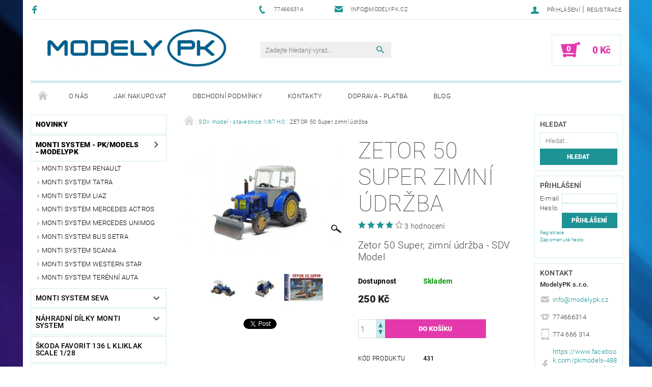

--- FILE ---
content_type: text/html; charset=utf-8
request_url: https://www.pkmodels.cz/sdv-model-slepovaci-stavebnice-ho-1-87-ho/zetor-50-super-zimni-udrzba/
body_size: 24458
content:
<!DOCTYPE html>
<html id="css" xml:lang='cs' lang='cs' class="external-fonts-loaded">
    <head>
        <link rel="preconnect" href="https://cdn.myshoptet.com" /><link rel="dns-prefetch" href="https://cdn.myshoptet.com" /><link rel="preload" href="https://cdn.myshoptet.com/prj/dist/master/cms/libs/jquery/jquery-1.11.3.min.js" as="script" />        <script>
dataLayer = [];
dataLayer.push({'shoptet' : {
    "pageId": 820,
    "pageType": "productDetail",
    "currency": "CZK",
    "currencyInfo": {
        "decimalSeparator": ",",
        "exchangeRate": 1,
        "priceDecimalPlaces": 2,
        "symbol": "K\u010d",
        "symbolLeft": 0,
        "thousandSeparator": " "
    },
    "language": "cs",
    "projectId": 107837,
    "product": {
        "id": 1357,
        "guid": "9797a7d3-e627-11e6-b761-0cc47a6c92bc",
        "hasVariants": false,
        "codes": [
            {
                "code": 431
            }
        ],
        "code": "431",
        "name": "ZETOR 50 Super zimn\u00ed \u00fadr\u017eba",
        "appendix": "",
        "weight": 0,
        "manufacturer": "SDV model",
        "manufacturerGuid": "1EF53323CEF5604EB883DA0BA3DED3EE",
        "currentCategory": "Modely SDV model\u00ae slepovac\u00ed stavebnice 1\/87 HO",
        "currentCategoryGuid": "317f974c-25bd-11e6-8a3b-0cc47a6c92bc",
        "defaultCategory": "Modely SDV model\u00ae slepovac\u00ed stavebnice 1\/87 HO",
        "defaultCategoryGuid": "317f974c-25bd-11e6-8a3b-0cc47a6c92bc",
        "currency": "CZK",
        "priceWithVat": 250
    },
    "stocks": [
        {
            "id": "ext",
            "title": "Sklad",
            "isDeliveryPoint": 0,
            "visibleOnEshop": 1
        }
    ],
    "cartInfo": {
        "id": null,
        "freeShipping": false,
        "freeShippingFrom": 5000,
        "leftToFreeGift": {
            "formattedPrice": "0 K\u010d",
            "priceLeft": 0
        },
        "freeGift": false,
        "leftToFreeShipping": {
            "priceLeft": 5000,
            "dependOnRegion": 0,
            "formattedPrice": "5 000 K\u010d"
        },
        "discountCoupon": [],
        "getNoBillingShippingPrice": {
            "withoutVat": 0,
            "vat": 0,
            "withVat": 0
        },
        "cartItems": [],
        "taxMode": "ORDINARY"
    },
    "cart": [],
    "customer": {
        "priceRatio": 1,
        "priceListId": 1,
        "groupId": null,
        "registered": false,
        "mainAccount": false
    }
}});
</script>

        <meta http-equiv="content-type" content="text/html; charset=utf-8" />
        <title>ZETOR 50 Super zimní údržba - ModelyPK</title>

        <meta name="viewport" content="width=device-width, initial-scale=1.0" />
        <meta name="format-detection" content="telephone=no" />

        
            <meta property="og:type" content="website"><meta property="og:site_name" content="pkmodels.cz"><meta property="og:url" content="https://www.pkmodels.cz/sdv-model-slepovaci-stavebnice-ho-1-87-ho/zetor-50-super-zimni-udrzba/"><meta property="og:title" content="ZETOR 50 Super zimní údržba - ModelyPK"><meta name="author" content="ModelyPK"><meta name="web_author" content="Shoptet.cz"><meta name="dcterms.rightsHolder" content="www.pkmodels.cz"><meta name="robots" content="index,follow"><meta property="og:image" content="https://cdn.myshoptet.com/usr/www.pkmodels.cz/user/shop/big/1357_zetor-50-super-zimni-udrzba.jpg?588df0b0"><meta property="og:description" content="ZETOR 50 Super zimní údržba. Zetor 50 Super, zimní údržba - SDV Model"><meta name="description" content="ZETOR 50 Super zimní údržba. Zetor 50 Super, zimní údržba - SDV Model"><meta name="google-site-verification" content="35681"><meta property="product:price:amount" content="250"><meta property="product:price:currency" content="CZK">
        


        
        <noscript>
            <style media="screen">
                #category-filter-hover {
                    display: block !important;
                }
            </style>
        </noscript>
        
    <link href="https://cdn.myshoptet.com/prj/dist/master/cms/templates/frontend_templates/shared/css/font-face/roboto.css" rel="stylesheet"><link href="https://cdn.myshoptet.com/prj/dist/master/shop/dist/font-shoptet-05.css.5fd2e4de7b3b9cde3d11.css" rel="stylesheet">    <script>
        var oldBrowser = false;
    </script>
    <!--[if lt IE 9]>
        <script src="https://cdnjs.cloudflare.com/ajax/libs/html5shiv/3.7.3/html5shiv.js"></script>
        <script>
            var oldBrowser = '<strong>Upozornění!</strong> Používáte zastaralý prohlížeč, který již není podporován. Prosím <a href="https://www.whatismybrowser.com/" target="_blank" rel="nofollow">aktualizujte svůj prohlížeč</a> a zvyšte své UX.';
        </script>
    <![endif]-->

        <style>:root {--color-primary: #1d9395;--color-primary-h: 181;--color-primary-s: 67%;--color-primary-l: 35%;--color-primary-hover: #484848;--color-primary-hover-h: 0;--color-primary-hover-s: 0%;--color-primary-hover-l: 28%;--color-secondary: #e439ac;--color-secondary-h: 320;--color-secondary-s: 76%;--color-secondary-l: 56%;--color-secondary-hover: #d1ebec;--color-secondary-hover-h: 182;--color-secondary-hover-s: 42%;--color-secondary-hover-l: 87%;--color-tertiary: #000000;--color-tertiary-h: 0;--color-tertiary-s: 0%;--color-tertiary-l: 0%;--color-tertiary-hover: #000000;--color-tertiary-hover-h: 0;--color-tertiary-hover-s: 0%;--color-tertiary-hover-l: 0%;--color-header-background: #ffffff;--template-font: "Roboto";--template-headings-font: "Roboto";--header-background-url: none;--cookies-notice-background: #1A1937;--cookies-notice-color: #F8FAFB;--cookies-notice-button-hover: #f5f5f5;--cookies-notice-link-hover: #27263f;--templates-update-management-preview-mode-content: "Náhled aktualizací šablony je aktivní pro váš prohlížeč."}</style>

        <style>:root {--logo-x-position: 21px;--logo-y-position: -4px;--front-image-x-position: 319px;--front-image-y-position: 0px;}</style>

        <link href="https://cdn.myshoptet.com/prj/dist/master/shop/dist/main-05.css.1b62aa3d069f1dba0ebf.css" rel="stylesheet" media="screen" />

        <link rel="stylesheet" href="https://cdn.myshoptet.com/prj/dist/master/cms/templates/frontend_templates/_/css/print.css" media="print" />
                            <link rel="shortcut icon" href="/favicon.ico" type="image/x-icon" />
                                    <link rel="canonical" href="https://www.pkmodels.cz/sdv-model-slepovaci-stavebnice-ho-1-87-ho/zetor-50-super-zimni-udrzba/" />
        
        
        
        
                
                            <style>
                    /* custom background */
                    #main-wrapper {
                                                                            background-position: top center !important;
                            background-repeat: no-repeat !important;
                                                                            background-attachment: scroll !important;
                                                                            background-image: url('https://cdn.myshoptet.com/usr/www.pkmodels.cz/user/frontend_backgrounds/fomef_colorful_bluemix_5k-wallpaper-3554x1999.jpg') !important;
                                            }
                </style>
                    
                <script>var shoptet = shoptet || {};shoptet.abilities = {"about":{"generation":2,"id":"05"},"config":{"category":{"product":{"image_size":"detail_alt_1"}},"navigation_breakpoint":991,"number_of_active_related_products":2,"product_slider":{"autoplay":false,"autoplay_speed":3000,"loop":true,"navigation":true,"pagination":true,"shadow_size":0}},"elements":{"recapitulation_in_checkout":true},"feature":{"directional_thumbnails":false,"extended_ajax_cart":false,"extended_search_whisperer":false,"fixed_header":false,"images_in_menu":false,"product_slider":false,"simple_ajax_cart":true,"smart_labels":false,"tabs_accordion":false,"tabs_responsive":false,"top_navigation_menu":false,"user_action_fullscreen":false}};shoptet.design = {"template":{"name":"Rock","colorVariant":"Seven"},"layout":{"homepage":"listImage","subPage":"catalog3","productDetail":"catalog3"},"colorScheme":{"conversionColor":"#e439ac","conversionColorHover":"#d1ebec","color1":"#1d9395","color2":"#484848","color3":"#000000","color4":"#000000"},"fonts":{"heading":"Roboto","text":"Roboto"},"header":{"backgroundImage":null,"image":null,"logo":"https:\/\/www.pkmodels.czuser\/logos\/modelypk.jpg","color":"#ffffff"},"background":{"enabled":true,"color":{"enabled":false,"color":"#3166ff"},"image":{"url":"https:\/\/www.pkmodels.czuser\/frontend_backgrounds\/fomef_colorful_bluemix_5k-wallpaper-3554x1999.jpg","attachment":"scroll","position":"center"}}};shoptet.config = {};shoptet.events = {};shoptet.runtime = {};shoptet.content = shoptet.content || {};shoptet.updates = {};shoptet.messages = [];shoptet.messages['lightboxImg'] = "Obrázek";shoptet.messages['lightboxOf'] = "z";shoptet.messages['more'] = "Více";shoptet.messages['cancel'] = "Zrušit";shoptet.messages['removedItem'] = "Položka byla odstraněna z košíku.";shoptet.messages['discountCouponWarning'] = "Zapomněli jste uplatnit slevový kupón. Pro pokračování jej uplatněte pomocí tlačítka vedle vstupního pole, nebo jej smažte.";shoptet.messages['charsNeeded'] = "Prosím, použijte minimálně 3 znaky!";shoptet.messages['invalidCompanyId'] = "Neplané IČ, povoleny jsou pouze číslice";shoptet.messages['needHelp'] = "Potřebujete pomoc?";shoptet.messages['showContacts'] = "Zobrazit kontakty";shoptet.messages['hideContacts'] = "Skrýt kontakty";shoptet.messages['ajaxError'] = "Došlo k chybě; obnovte prosím stránku a zkuste to znovu.";shoptet.messages['variantWarning'] = "Zvolte prosím variantu produktu.";shoptet.messages['chooseVariant'] = "Zvolte variantu";shoptet.messages['unavailableVariant'] = "Tato varianta není dostupná a není možné ji objednat.";shoptet.messages['withVat'] = "včetně DPH";shoptet.messages['withoutVat'] = "bez DPH";shoptet.messages['toCart'] = "Do košíku";shoptet.messages['emptyCart'] = "Prázdný košík";shoptet.messages['change'] = "Změnit";shoptet.messages['chosenBranch'] = "Zvolená pobočka";shoptet.messages['validatorRequired'] = "Povinné pole";shoptet.messages['validatorEmail'] = "Prosím vložte platnou e-mailovou adresu";shoptet.messages['validatorUrl'] = "Prosím vložte platnou URL adresu";shoptet.messages['validatorDate'] = "Prosím vložte platné datum";shoptet.messages['validatorNumber'] = "Vložte číslo";shoptet.messages['validatorDigits'] = "Prosím vložte pouze číslice";shoptet.messages['validatorCheckbox'] = "Zadejte prosím všechna povinná pole";shoptet.messages['validatorConsent'] = "Bez souhlasu nelze odeslat.";shoptet.messages['validatorPassword'] = "Hesla se neshodují";shoptet.messages['validatorInvalidPhoneNumber'] = "Vyplňte prosím platné telefonní číslo bez předvolby.";shoptet.messages['validatorInvalidPhoneNumberSuggestedRegion'] = "Neplatné číslo — navržený region: %1";shoptet.messages['validatorInvalidCompanyId'] = "Neplatné IČ, musí být ve tvaru jako %1";shoptet.messages['validatorFullName'] = "Nezapomněli jste příjmení?";shoptet.messages['validatorHouseNumber'] = "Prosím zadejte správné číslo domu";shoptet.messages['validatorZipCode'] = "Zadané PSČ neodpovídá zvolené zemi";shoptet.messages['validatorShortPhoneNumber'] = "Telefonní číslo musí mít min. 8 znaků";shoptet.messages['choose-personal-collection'] = "Prosím vyberte místo doručení u osobního odběru, není zvoleno.";shoptet.messages['choose-external-shipping'] = "Upřesněte prosím vybraný způsob dopravy";shoptet.messages['choose-ceska-posta'] = "Pobočka České Pošty není určena, zvolte prosím některou";shoptet.messages['choose-hupostPostaPont'] = "Pobočka Maďarské pošty není vybrána, zvolte prosím nějakou";shoptet.messages['choose-postSk'] = "Pobočka Slovenské pošty není zvolena, vyberte prosím některou";shoptet.messages['choose-ulozenka'] = "Pobočka Uloženky nebyla zvolena, prosím vyberte některou";shoptet.messages['choose-zasilkovna'] = "Pobočka Zásilkovny nebyla zvolena, prosím vyberte některou";shoptet.messages['choose-ppl-cz'] = "Pobočka PPL ParcelShop nebyla vybrána, vyberte prosím jednu";shoptet.messages['choose-glsCz'] = "Pobočka GLS ParcelShop nebyla zvolena, prosím vyberte některou";shoptet.messages['choose-dpd-cz'] = "Ani jedna z poboček služby DPD Parcel Shop nebyla zvolená, prosím vyberte si jednu z možností.";shoptet.messages['watchdogType'] = "Je zapotřebí vybrat jednu z možností u sledování produktu.";shoptet.messages['watchdog-consent-required'] = "Musíte zaškrtnout všechny povinné souhlasy";shoptet.messages['watchdogEmailEmpty'] = "Prosím vyplňte e-mail";shoptet.messages['privacyPolicy'] = 'Musíte souhlasit s ochranou osobních údajů';shoptet.messages['amountChanged'] = '(množství bylo změněno)';shoptet.messages['unavailableCombination'] = 'Není k dispozici v této kombinaci';shoptet.messages['specifyShippingMethod'] = 'Upřesněte dopravu';shoptet.messages['PIScountryOptionMoreBanks'] = 'Možnost platby z %1 bank';shoptet.messages['PIScountryOptionOneBank'] = 'Možnost platby z 1 banky';shoptet.messages['PIScurrencyInfoCZK'] = 'V měně CZK lze zaplatit pouze prostřednictvím českých bank.';shoptet.messages['PIScurrencyInfoHUF'] = 'V měně HUF lze zaplatit pouze prostřednictvím maďarských bank.';shoptet.messages['validatorVatIdWaiting'] = "Ověřujeme";shoptet.messages['validatorVatIdValid'] = "Ověřeno";shoptet.messages['validatorVatIdInvalid'] = "DIČ se nepodařilo ověřit, i přesto můžete objednávku dokončit";shoptet.messages['validatorVatIdInvalidOrderForbid'] = "Zadané DIČ nelze nyní ověřit, protože služba ověřování je dočasně nedostupná. Zkuste opakovat zadání později, nebo DIČ vymažte s vaši objednávku dokončete v režimu OSS. Případně kontaktujte prodejce.";shoptet.messages['validatorVatIdInvalidOssRegime'] = "Zadané DIČ nemůže být ověřeno, protože služba ověřování je dočasně nedostupná. Vaše objednávka bude dokončena v režimu OSS. Případně kontaktujte prodejce.";shoptet.messages['previous'] = "Předchozí";shoptet.messages['next'] = "Následující";shoptet.messages['close'] = "Zavřít";shoptet.messages['imageWithoutAlt'] = "Tento obrázek nemá popisek";shoptet.messages['newQuantity'] = "Nové množství:";shoptet.messages['currentQuantity'] = "Aktuální množství:";shoptet.messages['quantityRange'] = "Prosím vložte číslo v rozmezí %1 a %2";shoptet.messages['skipped'] = "Přeskočeno";shoptet.messages.validator = {};shoptet.messages.validator.nameRequired = "Zadejte jméno a příjmení.";shoptet.messages.validator.emailRequired = "Zadejte e-mailovou adresu (např. jan.novak@example.com).";shoptet.messages.validator.phoneRequired = "Zadejte telefonní číslo.";shoptet.messages.validator.messageRequired = "Napište komentář.";shoptet.messages.validator.descriptionRequired = shoptet.messages.validator.messageRequired;shoptet.messages.validator.captchaRequired = "Vyplňte bezpečnostní kontrolu.";shoptet.messages.validator.consentsRequired = "Potvrďte svůj souhlas.";shoptet.messages.validator.scoreRequired = "Zadejte počet hvězdiček.";shoptet.messages.validator.passwordRequired = "Zadejte heslo, které bude obsahovat min. 4 znaky.";shoptet.messages.validator.passwordAgainRequired = shoptet.messages.validator.passwordRequired;shoptet.messages.validator.currentPasswordRequired = shoptet.messages.validator.passwordRequired;shoptet.messages.validator.birthdateRequired = "Zadejte datum narození.";shoptet.messages.validator.billFullNameRequired = "Zadejte jméno a příjmení.";shoptet.messages.validator.deliveryFullNameRequired = shoptet.messages.validator.billFullNameRequired;shoptet.messages.validator.billStreetRequired = "Zadejte název ulice.";shoptet.messages.validator.deliveryStreetRequired = shoptet.messages.validator.billStreetRequired;shoptet.messages.validator.billHouseNumberRequired = "Zadejte číslo domu.";shoptet.messages.validator.deliveryHouseNumberRequired = shoptet.messages.validator.billHouseNumberRequired;shoptet.messages.validator.billZipRequired = "Zadejte PSČ.";shoptet.messages.validator.deliveryZipRequired = shoptet.messages.validator.billZipRequired;shoptet.messages.validator.billCityRequired = "Zadejte název města.";shoptet.messages.validator.deliveryCityRequired = shoptet.messages.validator.billCityRequired;shoptet.messages.validator.companyIdRequired = "Zadejte IČ.";shoptet.messages.validator.vatIdRequired = "Zadejte DIČ.";shoptet.messages.validator.billCompanyRequired = "Zadejte název společnosti.";shoptet.messages['loading'] = "Načítám…";shoptet.messages['stillLoading'] = "Stále načítám…";shoptet.messages['loadingFailed'] = "Načtení se nezdařilo. Zkuste to znovu.";shoptet.messages['productsSorted'] = "Produkty seřazeny.";shoptet.messages['formLoadingFailed'] = "Formulář se nepodařilo načíst. Zkuste to prosím znovu.";shoptet.messages.moreInfo = "Více informací";shoptet.config.orderingProcess = {active: false,step: false};shoptet.config.documentsRounding = '3';shoptet.config.documentPriceDecimalPlaces = '0';shoptet.config.thousandSeparator = ' ';shoptet.config.decSeparator = ',';shoptet.config.decPlaces = '2';shoptet.config.decPlacesSystemDefault = '2';shoptet.config.currencySymbol = 'Kč';shoptet.config.currencySymbolLeft = '0';shoptet.config.defaultVatIncluded = 1;shoptet.config.defaultProductMaxAmount = 9999;shoptet.config.inStockAvailabilityId = -1;shoptet.config.defaultProductMaxAmount = 9999;shoptet.config.inStockAvailabilityId = -1;shoptet.config.cartActionUrl = '/action/Cart';shoptet.config.advancedOrderUrl = '/action/Cart/GetExtendedOrder/';shoptet.config.cartContentUrl = '/action/Cart/GetCartContent/';shoptet.config.stockAmountUrl = '/action/ProductStockAmount/';shoptet.config.addToCartUrl = '/action/Cart/addCartItem/';shoptet.config.removeFromCartUrl = '/action/Cart/deleteCartItem/';shoptet.config.updateCartUrl = '/action/Cart/setCartItemAmount/';shoptet.config.addDiscountCouponUrl = '/action/Cart/addDiscountCoupon/';shoptet.config.setSelectedGiftUrl = '/action/Cart/setSelectedGift/';shoptet.config.rateProduct = '/action/ProductDetail/RateProduct/';shoptet.config.customerDataUrl = '/action/OrderingProcess/step2CustomerAjax/';shoptet.config.registerUrl = '/registrace/';shoptet.config.agreementCookieName = 'site-agreement';shoptet.config.cookiesConsentUrl = '/action/CustomerCookieConsent/';shoptet.config.cookiesConsentIsActive = 0;shoptet.config.cookiesConsentOptAnalytics = 'analytics';shoptet.config.cookiesConsentOptPersonalisation = 'personalisation';shoptet.config.cookiesConsentOptNone = 'none';shoptet.config.cookiesConsentRefuseDuration = 7;shoptet.config.cookiesConsentName = 'CookiesConsent';shoptet.config.agreementCookieExpire = 30;shoptet.config.cookiesConsentSettingsUrl = '/cookies-settings/';shoptet.config.fonts = {"google":{"attributes":"100,300,400,500,700,900:latin-ext","families":["Roboto"],"urls":["https:\/\/cdn.myshoptet.com\/prj\/dist\/master\/cms\/templates\/frontend_templates\/shared\/css\/font-face\/roboto.css"]},"custom":{"families":["shoptet"],"urls":["https:\/\/cdn.myshoptet.com\/prj\/dist\/master\/shop\/dist\/font-shoptet-05.css.5fd2e4de7b3b9cde3d11.css"]}};shoptet.config.mobileHeaderVersion = '1';shoptet.config.fbCAPIEnabled = false;shoptet.config.fbPixelEnabled = false;shoptet.config.fbCAPIUrl = '/action/FacebookCAPI/';shoptet.content.regexp = /strana-[0-9]+[\/]/g;shoptet.content.colorboxHeader = '<div class="colorbox-html-content">';shoptet.content.colorboxFooter = '</div>';shoptet.customer = {};shoptet.csrf = shoptet.csrf || {};shoptet.csrf.token = 'csrf_yW4/nSdQb416ca3be338eed7';shoptet.csrf.invalidTokenModal = '<div><h2>Přihlaste se prosím znovu</h2><p>Omlouváme se, ale Váš CSRF token pravděpodobně vypršel. Abychom mohli udržet Vaši bezpečnost na co největší úrovni potřebujeme, abyste se znovu přihlásili.</p><p>Děkujeme za pochopení.</p><div><a href="/login/?backTo=%2Fsdv-model-slepovaci-stavebnice-ho-1-87-ho%2Fzetor-50-super-zimni-udrzba%2F">Přihlášení</a></div></div> ';shoptet.csrf.formsSelector = 'csrf-enabled';shoptet.csrf.submitListener = true;shoptet.csrf.validateURL = '/action/ValidateCSRFToken/Index/';shoptet.csrf.refreshURL = '/action/RefreshCSRFTokenNew/Index/';shoptet.csrf.enabled = true;shoptet.config.googleAnalytics ||= {};shoptet.config.googleAnalytics.isGa4Enabled = true;shoptet.config.googleAnalytics.route ||= {};shoptet.config.googleAnalytics.route.ua = "UA";shoptet.config.googleAnalytics.route.ga4 = "GA4";shoptet.config.ums_a11y_category_page = true;shoptet.config.discussion_rating_forms = false;shoptet.config.ums_forms_redesign = false;shoptet.config.showPriceWithoutVat = '';shoptet.config.ums_a11y_login = true;</script>
        <script src="https://cdn.myshoptet.com/prj/dist/master/cms/libs/jquery/jquery-1.11.3.min.js"></script><script src="https://cdn.myshoptet.com/prj/dist/master/cms/libs/jquery/jquery-migrate-1.4.1.min.js"></script><script src="https://cdn.myshoptet.com/prj/dist/master/cms/libs/jquery/jquery-ui-1.8.24.min.js"></script>
    <script src="https://cdn.myshoptet.com/prj/dist/master/shop/dist/main-05.js.8c719cec2608516bd9d7.js"></script>
<script src="https://cdn.myshoptet.com/prj/dist/master/shop/dist/shared-2g.js.aa13ef3ecca51cd89ec5.js"></script><script src="https://cdn.myshoptet.com/prj/dist/master/cms/libs/jqueryui/i18n/datepicker-cs.js"></script><script>if (window.self !== window.top) {const script = document.createElement('script');script.type = 'module';script.src = "https://cdn.myshoptet.com/prj/dist/master/shop/dist/editorPreview.js.e7168e827271d1c16a1d.js";document.body.appendChild(script);}</script>        <script>
            jQuery.extend(jQuery.cybergenicsFormValidator.messages, {
                required: "Povinné pole",
                email: "Prosím vložte platnou e-mailovou adresu",
                url: "Prosím vložte platnou URL adresu",
                date: "Prosím vložte platné datum",
                number: "Vložte číslo",
                digits: "Prosím vložte pouze číslice",
                checkbox: "Zadejte prosím všechna povinná pole",
                validatorConsent: "Bez souhlasu nelze odeslat.",
                password: "Hesla se neshodují",
                invalidPhoneNumber: "Vyplňte prosím platné telefonní číslo bez předvolby.",
                invalidCompanyId: 'Nevalidní IČ, musí mít přesně 8 čísel (před kratší IČ lze dát nuly)',
                fullName: "Nezapomněli jste příjmení?",
                zipCode: "Zadané PSČ neodpovídá zvolené zemi",
                houseNumber: "Prosím zadejte správné číslo domu",
                shortPhoneNumber: "Telefonní číslo musí mít min. 8 znaků",
                privacyPolicy: "Musíte souhlasit s ochranou osobních údajů"
            });
        </script>
                                    
                
        
        <!-- User include -->
                
        <!-- /User include -->
                            
                
                                                    </head>
    <body class="desktop id-820 in-sdv-model-slepovaci-stavebnice-ho-1-87-ho template-05 type-product type-detail page-detail ajax-add-to-cart">
    
        <div id="fb-root"></div>
        <script>
            window.fbAsyncInit = function() {
                FB.init({
                    autoLogAppEvents : true,
                    xfbml            : true,
                    version          : 'v24.0'
                });
            };
        </script>
        <script async defer crossorigin="anonymous" src="https://connect.facebook.net/cs_CZ/sdk.js#xfbml=1&version=v24.0"></script>
    
        
    
    <div id="main-wrapper">
        <div id="main-wrapper-in" class="large-12 medium-12 small-12">
            <div id="main" class="large-12 medium-12 small-12 row">

                

                <div id="header" class="large-12 medium-12 small-12 columns">
                    <header id="header-in" class="large-12 medium-12 small-12 row collapse">
                        
<div class="row header-info">
                <div class="large-4 medium-2  small-12 left hide-for-small">
                            <span class="checkout-facebook header-social-icon">
                    <a href="https://www.facebook.com/pkmodels-488635754537115/?fref=ts" title="Facebook" target="_blank">&nbsp;</a>
                </span>
                                </div>
        
        <div class="large-4 medium-6 small-12 columns">

            <div class="row collapse header-contacts">
                                                                                        <div class="large-6 tac medium-6 small-6 header-phone columns left">
                        <a href="tel:774666314" title="Telefon"><span>774666314</span></a>
                    </div>
                                                    <div class="large-6 tac medium-6 small-6 header-email columns left">
                                                    <a href="mailto:info@modelypk.cz"><span>info@modelypk.cz</span></a>
                                            </div>
                            </div>
        </div>
    
    <div class="large-4 medium-4 small-12 left top-links-holder">
                                <div id="top-links">
            <span class="responsive-mobile-visible responsive-all-hidden box-account-links-trigger-wrap">
                <span class="box-account-links-trigger"></span>
            </span>
            <ul class="responsive-mobile-hidden box-account-links list-inline list-reset">
                
                                                                                                        <li>
                                    <a class="icon-account-login" href="/login/?backTo=%2Fsdv-model-slepovaci-stavebnice-ho-1-87-ho%2Fzetor-50-super-zimni-udrzba%2F" title="Přihlášení" data-testid="signin" rel="nofollow"><span>Přihlášení</span></a>
                                </li>
                                <li>
                                    <span class="responsive-mobile-hidden"> |</span>
                                    <a href="/registrace/" title="Registrace" data-testid="headerSignup" rel="nofollow">Registrace</a>
                                </li>
                                                                                        
            </ul>
        </div>
    </div>
</div>
<div class="header-center row">
    
    <div class="large-4 medium-4 small-6">
                                <a href="/" title="ModelyPK" id="logo" data-testid="linkWebsiteLogo"><img src="https://cdn.myshoptet.com/usr/www.pkmodels.cz/user/logos/modelypk.jpg" alt="ModelyPK" /></a>
    </div>
    
    <div class="large-4 medium-4 small-12">
                <div class="searchform large-8 medium-12 small-12" itemscope itemtype="https://schema.org/WebSite">
            <meta itemprop="headline" content="Modely SDV model® slepovací stavebnice 1/87 HO"/>
<meta itemprop="url" content="https://www.pkmodels.cz"/>
        <meta itemprop="text" content="ZETOR 50 Super zimní údržba. Zetor 50 Super, zimní údržba - SDV Model"/>

            <form class="search-whisperer-wrap-v1 search-whisperer-wrap" action="/action/ProductSearch/prepareString/" method="post" itemprop="potentialAction" itemscope itemtype="https://schema.org/SearchAction" data-testid="searchForm">
                <fieldset>
                    <meta itemprop="target" content="https://www.pkmodels.cz/vyhledavani/?string={string}"/>
                    <div class="large-10 medium-8 small-10 left">
                        <input type="hidden" name="language" value="cs" />
                        <input type="search" name="string" itemprop="query-input" class="s-word" placeholder="Zadejte hledaný výraz..." autocomplete="off" data-testid="searchInput" />
                    </div>
                    <div class="tar large-2 medium-4 small-2 left">
                        <input type="submit" value="Hledat" class="b-search" data-testid="searchBtn" />
                    </div>
                    <div class="search-whisperer-container-js"></div>
                    <div class="search-notice large-12 medium-12 small-12" data-testid="searchMsg">Prosím, použijte minimálně 3 znaky!</div>
                </fieldset>
            </form>
        </div>
    </div>
    
    <div class="large-4 medium-4 small-6 tar">
                                
                        <div class="place-cart-here">
                <div id="header-cart-wrapper" class="header-cart-wrapper menu-element-wrap">
    <a href="/kosik/" id="header-cart" class="header-cart" data-testid="headerCart" rel="nofollow">
        
        
    <strong class="header-cart-count" data-testid="headerCartCount">
        <span>
                            0
                    </span>
    </strong>

        <strong class="header-cart-price" data-testid="headerCartPrice">
            0 Kč
        </strong>
    </a>

    <div id="cart-recapitulation" class="cart-recapitulation menu-element-submenu align-right hover-hidden" data-testid="popupCartWidget">
                    <div class="cart-reca-single darken tac" data-testid="cartTitle">
                Váš nákupní košík je prázdný            </div>
            </div>
</div>
            </div>
            </div>
    
</div>

             <nav id="menu" class="large-12 medium-12 small-12"><ul class="inline-list list-inline valign-top-inline left"><li class="first-line"><a href="/" id="a-home" data-testid="headerMenuItem">Úvodní stránka</a></li><li class="menu-item-1157 navigation-submenu-trigger-wrap icon-menu-arrow-wrap">    <a href="/o-nas/"  target="_blank" data-testid="headerMenuItem">
        O nás
    </a>
</li><li class="menu-item-27 navigation-submenu-trigger-wrap icon-menu-arrow-wrap">    <a href="/jak-nakupovat/"  data-testid="headerMenuItem">
        Jak nakupovat
    </a>
</li><li class="menu-item-1044">    <a href="/obchodni-podminky/"  data-testid="headerMenuItem">
        Obchodní podmínky
    </a>
</li><li class="menu-item-29">    <a href="/kontakty/"  data-testid="headerMenuItem">
        Kontakty
    </a>
</li><li class="menu-item-1055">    <a href="/doprava-platba/"  data-testid="headerMenuItem">
        Doprava - platba
    </a>
</li><li class="menu-item-1187 navigation-submenu-trigger-wrap icon-menu-arrow-wrap">        <a href="/blog-2/" data-testid="headerMenuItem">
                    <span class="navigation-submenu-trigger icon-menu-arrow-down icon-menu-arrow"></span>
                BLOG
    </a>
        <ul class="navigation-submenu navigation-menu">
                    <li>
                <a href="https://www.pkmodels.cz/admin/clanek-rubrika-detail/?id=2"  data-image="https://cdn.myshoptet.com/usr/www.pkmodels.cz/user/articles/images/img_20251002_165553-1.jpg">ZAČALO TO IGRÁČKEM</a>
            </li>
            </ul>
    </li><li class="menu-item-1047 navigation-submenu-trigger-wrap icon-menu-arrow-wrap">    <a href="/podminky-gdpr/"  data-testid="headerMenuItem">
        Podmínky ochranny osobních údajů GDPR
    </a>
</li></ul><div id="menu-helper-wrapper"><div id="menu-helper" data-testid="hamburgerMenu">&nbsp;</div><ul id="menu-helper-box"></ul></div></nav>

<script>
$(document).ready(function() {
    checkSearchForm($('.searchform'), "Prosím, použijte minimálně 3 znaky!");
});
var userOptions = {
    carousel : {
        stepTimer : 5000,
        fadeTimer : 800
    }
};
</script>


                    </header>
                </div>
                <div id="main-in" class="large-12 medium-12 small-12 columns">
                    <div id="main-in-in" class="large-12 medium-12 small-12">
                        
                        <div id="content" class="large-12 medium-12 small-12 row">
                            
                                                                    <aside id="column-l" class="large-3 medium-3 small-12 columns sidebar">
                                        <div id="column-l-in">
                                                                                                                                                <div class="box-even">
                        
<div id="categories">
                        <div class="categories cat-01 expanded" id="cat-1049">
                <div class="topic"><a href="/novinky-na-eshopu/" class="expanded">NOVINKY</a></div>
        

    </div>
            <div class="categories cat-02 expandable expanded" id="cat-760">
                <div class="topic"><a href="/monti-system-pk-models/" class="expanded">Monti system - PK/models  - ModelyPK</a></div>
        
<ul class="expanded">
                <li ><a href="/monti-system-renault/" title="Monti system Renault">Monti system Renault</a>
                            </li>             <li ><a href="/monti-system-tatra/" title="Monti system Tatra">Monti system Tatra</a>
                            </li>             <li ><a href="/monti-system-liaz/" title="Monti system Liaz">Monti system Liaz</a>
                            </li>             <li ><a href="/monti-system-mercedes-actros/" title="Monti system Mercedes Actros">Monti system Mercedes Actros</a>
                            </li>             <li ><a href="/monti-system-mercedes-unimog/" title="Monti system Mercedes Unimog">Monti system Mercedes Unimog</a>
                            </li>             <li ><a href="/monti-system-bus-setra/" title="Monti system bus Setra">Monti system bus Setra</a>
                            </li>             <li ><a href="/monti-system-scania/" title="Monti system Scania">Monti system Scania</a>
                            </li>             <li ><a href="/monti-system-western-star/" title="Monti system Western Star">Monti system Western Star</a>
                            </li>             <li ><a href="/monti-system-terenni-auta/" title="Monti system Terénní auta">Monti system Terénní auta</a>
                            </li>     </ul> 
    </div>
            <div class="categories cat-01 expandable" id="cat-721">
                <div class="topic"><a href="/monti-system-vista/">Monti system SEVA</a></div>
        
<ul >
                <li ><a href="/tereni-auta/" title="Teréní auta">Teréní auta</a>
                            </li>             <li ><a href="/renault-traffic/" title="Renault Traffic">Renault Traffic</a>
                            </li>             <li ><a href="/renault-5-maxi-turbo/" title="Renault 5 Maxi turbo">Renault 5 Maxi turbo</a>
                            </li>             <li ><a href="/liaz/" title="Liaz">Liaz</a>
                            </li>             <li ><a href="/tatra/" title="Tatra">Tatra</a>
                            </li>             <li ><a href="/mercedes-unimog/" title="Mercedes Unimog">Mercedes Unimog</a>
                            </li>             <li ><a href="/actros/" title="Actros">Actros</a>
                            </li>             <li ><a href="/western-star/" title="Western Star">Western Star</a>
                            </li>             <li ><a href="/scania/" title="Scania">Scania</a>
                            </li>             <li ><a href="/setra-bus/" title="SETRA BUS">SETRA BUS</a>
                            </li>     </ul> 
    </div>
            <div class="categories cat-02 expandable" id="cat-793">
                <div class="topic"><a href="/komplety-pro-prestavbu-2/">Náhradní dílky Monti system </a></div>
        
<ul >
                <li ><a href="/dilky-western-star/" title="Dílky Western Star">Dílky Western Star</a>
                            </li>             <li ><a href="/dilky-mercedes-actros/" title="Dílky Mercedes Actros">Dílky Mercedes Actros</a>
                            </li>             <li ><a href="/dilky-tatra/" title="Dílky Tatra">Dílky Tatra</a>
                            </li>             <li ><a href="/dilky-liaz/" title="Dílky Liaz">Dílky Liaz</a>
                            </li>             <li ><a href="/dilky-navesy/" title="Dílky návěsy">Dílky návěsy</a>
                            </li>             <li ><a href="/dilky-renault-trafic/" title="Dílky Renault Trafic">Dílky Renault Trafic</a>
                            </li>             <li ><a href="/dilky-land-rover/" title="Dílky Land Rover">Dílky Land Rover</a>
                            </li>     </ul> 
    </div>
            <div class="categories cat-01" id="cat-886">
                <div class="topic"><a href="/skoda-favorit-136-l-kliklak-scale-1-28/">Škoda Favorit 136 L KLIKLAK scale 1/28</a></div>
        

    </div>
            <div class="categories cat-02 expandable" id="cat-799">
                <div class="topic"><a href="/igra-h0-1-87/">IGRA H0 1:87</a></div>
        
<ul >
                <li ><a href="/navesy--privesy/" title="Návěsy, přívěsy">Návěsy, přívěsy</a>
                            </li>             <li ><a href="/praga-v3s-3/" title="Praga V3S">Praga V3S</a>
                            </li>             <li ><a href="/igra--tatra-138/" title="Igra  Tatra 138">Igra  Tatra 138</a>
                            </li>             <li ><a href="/igra-tatra-148/" title="Igra Tatra 148">Igra Tatra 148</a>
                            </li>             <li ><a href="/igra-liaz/" title="Igra Liaz">Igra Liaz</a>
                            </li>             <li ><a href="/igra-avia/" title="Igra Avia">Igra Avia</a>
                            </li>             <li ><a href="/man/" title="MAN">MAN</a>
                            </li>             <li ><a href="/igra-tatra-815/" title="Igra Tatra 815">Igra Tatra 815</a>
                            </li>             <li ><a href="/alfa-romeo/" title="Alfa Romeo">Alfa Romeo</a>
                            </li>             <li ><a href="/igra-tt-1-120-3/" title="IGRA TT 1:120">IGRA TT 1:120</a>
                            </li>             <li ><a href="/skoda-favorit/" title="Škoda Favorit">3x barevná kombinace  Škoda Favorit HO 1:87</a>
                            </li>     </ul> 
    </div>
            <div class="categories cat-01 expanded" id="cat-1163">
                <div class="topic"><a href="/igra-kit-stavebnice/" class="expanded">IGRA KIT - STAVEBNICE</a></div>
        

    </div>
            <div class="categories cat-02 expandable cat-active expanded" id="cat-820">
                <div class="topic"><a href="/sdv-model-slepovaci-stavebnice-ho-1-87-ho/" class="expanded">SDV model - stavebnice 1/87 HO</a></div>
        
<ul class="expanded">
                <li ><a href="/doplnky/" title="Doplňky 1/87">Doplňky 1/87</a>
                            </li>             <li class="expandable expanded"><a href="/civilni-technika/" title="Civilní technika">Civilní technika</a>
                                    <ul class="expanded">
                                                <li ><a href="/hasici/" title="Hasiči">Hasiči</a>
                                                            </li>                                     <li ><a href="/tatra-2/" title="Tatra">Tatra</a>
                                                            </li>                                     <li ><a href="/traktory/" title="Traktory">Traktory</a>
                                                            </li>                                     <li ><a href="/praga-v3s-2/" title="Praga V3S">Praga V3S</a>
                            </li>                                     <li ><a href="/liaz-2/" title="Liaz">Liaz</a>
                            </li>                                     <li ><a href="/gaz-2/" title="GAZ">GAZ</a>
                            </li>                     </ul>                     </li>             <li class="expandable expanded"><a href="/vojenska-technika/" title="Vojenská technika">Vojenská technika</a>
                                    <ul class="expanded">
                                                <li ><a href="/tatra-acr/" title="Tatra AČR">Tatra AČR</a>
                                                            </li>                                     <li ><a href="/praga-v3s/" title="Praga V3S">Praga V3S</a>
                                                            </li>                                     <li ><a href="/pasova-vozidla/" title="Pásová vozidla">Pásová vozidla</a>
                                                            </li>                                     <li ><a href="/gaz/" title="GAZ">GAZ</a>
                                                            </li>                                     <li ><a href="/ot-skot/" title="OT - SKOT">OT - SKOT</a>
                                                            </li>                     </ul>                     </li>             <li class="expandable expanded"><a href="/ostatni/" title="Ostatní">Ostatní</a>
                                    <ul class="expanded">
                                                <li ><a href="/privesy-a-navesy/" title="přívěsy a návěsy">přívěsy a návěsy</a>
                                                            </li>                                     <li ><a href="/zeleznicni-modely/" title="Železniční modely">Železniční modely</a>
                                                            </li>                     </ul>                     </li>             <li ><a href="/hotove-postavene-sdv-modely-1-87/" title="Hotové postavené SDV modely 1:87 ">Hotové postavené SDV modely 1:87 </a>
                            </li>     </ul> 
    </div>
            <div class="categories cat-01 expandable" id="cat-703">
                <div class="topic"><a href="/sberatelske-magnetky/">Sběratelské magnetky</a></div>
        
<ul >
                <li ><a href="/sberatelske-magnetky-monti-system/" title="Sběratelské magnetky Monti system">Sběratelské magnetky Monti system</a>
                            </li>     </ul> 
    </div>
            <div class="categories cat-02" id="cat-706">
                <div class="topic"><a href="/reklamni-predmety/">Reklamní předměty</a></div>
        

    </div>
            <div class="categories cat-01 expanded" id="cat-904">
                <div class="topic"><a href="/samlepky-na-modely-monti-system/" class="expanded">Samolepky na modely Monti system</a></div>
        

    </div>
            <div class="categories cat-02 expandable" id="cat-962">
                <div class="topic"><a href="/zetor-crystal-12045-8045-1-43/">ZETOR Crystal 12045 - 8045 modely traktorů 1:43</a></div>
        
<ul >
                <li ><a href="/zetor-crystal-12045-hotovy-postaveny-model-patina/" title="ZETOR CRYSTAL 12045 - HOTOVÝ POSTAVENÝ MODEL - PATINA">ZETOR CRYSTAL 12045 - HOTOVÝ POSTAVENÝ MODEL - PATINA</a>
                            </li>             <li ><a href="/zetor-crystal-12045-hotovy-postaveny-model/" title="Zetor Crystal 12045 hotový postavený model">Zetor Crystal 12045 hotový postavený model</a>
                            </li>             <li ><a href="/ursus-c-385-stavebnice-traktoru-1-43/" title="URSUS C-385 - stavebnice traktoru 1:43">URSUS C-385 - stavebnice traktoru 1:43</a>
            </li>             <li ><a href="/rozmetadlo-rur-5-1-cs/" title="Rozmetadlo RUR-5 1:43">Rozmetadlo RUR-5 1:43</a>
                            </li>             <li ><a href="/valnik--bbs-p73/" title="VALNÍK BBS P73">VALNÍK BBS P73</a>
                            </li>             <li ><a href="/naklady-na-valnik-bbs-p73/" title="NÁKLADY NA VALNÍK BSS P73">NÁKLADY NA VALNÍK BSS P73</a>
                            </li>             <li ><a href="/rozmetadlo-rur-5-1-43-hotovy-model-patina/" title="Rozmetadlo RUR-5 1:43 hotový model - patina">Rozmetadlo RUR-5 1:43 hotový model - patina</a>
                            </li>             <li ><a href="/zetor-crystal-8045-hotovy-model/" title="Zetor Crystal 8045 hotový model">Zetor Crystal 8045 hotový model</a>
                            </li>     </ul> 
    </div>
            <div class="categories cat-01 expanded" id="cat-974">
                <div class="topic"><a href="/tatra-11-1-36-ex-igra/" class="expanded">TATRA 11 - 1:36 Ex IGRA</a></div>
        

    </div>
            <div class="categories cat-02 expandable" id="cat-984">
                <div class="topic"><a href="/resinove-stavebnice--ho-1-87/">Resinové stavebnice  HO 1:87</a></div>
        
<ul >
                <li ><a href="/liaz-ho-1-87/" title="Liaz HO 1:87">Liaz HO 1:87</a>
            </li>             <li ><a href="/tatra-ho-1-87/" title="Tatra HO 1:87">Tatra HO 1:87</a>
            </li>     </ul> 
    </div>
            <div class="categories cat-01 expandable expanded" id="cat-1149">
                <div class="topic"><a href="/modely-letadel-smer/" class="expanded">Modely letadel SMĚR</a></div>
        
<ul class="expanded">
                <li ><a href="/vrtulnik-mi-2-smer-klikklak-system/" title="Vrtulník MI 2 Směr KlikKlak system">Vrtulník MI 2 - SMĚR</a>
                            </li>             <li ><a href="/letadla-kp/" title="Letadla KP">Letadla KP</a>
                            </li>     </ul> 
    </div>
            <div class="categories cat-02 expanded" id="cat-1160">
                <div class="topic"><a href="/cirkus-shop/" class="expanded">CIRKUS SHOP 1:87 HO</a></div>
        

    </div>
        
                                    <div class="categories cat-02 expandable" id="cat-manufacturers" data-testid="brandsList">
                
                <div class="topic"><a href="https://www.pkmodels.cz/znacka/" data-testid="brandsText">Značky</a></div>
                <ul class="noDisplay">
                                            <li>
                            <a href="/znacka/igra-model/" data-testid="brandName">IGRA MODEL</a>
                        </li>
                                    </ul>
            </div>
            
</div>

                    </div>
                                                                                                                                                        <div class="box-odd">
                            <div id="top10" class="box hide-for-small">
        <h3 class="topic">TOP 10</h3>
        <ol>
                            
                    <li class="panel-element display-price">
                                                <div>
                            <a href="/monti-system-tatra/tatra-mix-csad/" title="TATRA MIX ČSAD"><span>TATRA MIX ČSAD</span></a><br />
                            
                                                                <span>
                                    989 Kč
                                    

                                </span>
                                                            
                        </div>
                    </li>
                
                            
                    <li class="panel-element display-price">
                                                <div>
                            <a href="/praga-v3s/mobilni-pradelna-1-87/" title="Mobilní prádelna 1:87"><span>Mobilní prádelna 1:87</span></a><br />
                            
                                                                <span>
                                    1 195 Kč
                                    

                                </span>
                                                            
                        </div>
                    </li>
                
                            
                    <li class="panel-element display-price">
                                                <div>
                            <a href="/navesy--privesy/prives-valnik/" title="PŘÍVĚS VALNÍK"><span>PŘÍVĚS VALNÍK</span></a><br />
                            
                                                                <span>
                                    280 Kč
                                    

                                </span>
                                                            
                        </div>
                    </li>
                
                            
                    <li class="panel-element display-price">
                                                <div>
                            <a href="/monti-system-scania/scania-adventni-svicen/" title="SCANIA ADVENTNÍ SVÍCEN"><span>SCANIA ADVENTNÍ SVÍCEN</span></a><br />
                            
                                                                <span>
                                    1 583 Kč
                                    

                                </span>
                                                            
                        </div>
                    </li>
                
                            
                    <li class="panel-element display-price">
                                                <div>
                            <a href="/monti-system-terenni-auta/terenni-auto-mikulda/" title="Terénní auto - MIKULDA"><span>Terénní auto - MIKULDA</span></a><br />
                            
                                                                <span>
                                    867 Kč
                                    

                                </span>
                                                            
                        </div>
                    </li>
                
                            
                    <li class="panel-element display-price">
                                                <div>
                            <a href="/monti-system-liaz/liaz-adventni-svicen/" title="LIAZ ADVENTNÍ SVÍCEN"><span>LIAZ ADVENTNÍ SVÍCEN</span></a><br />
                            
                                                                <span>
                                    1 460 Kč
                                    

                                </span>
                                                            
                        </div>
                    </li>
                
                            
                    <li class="panel-element display-price">
                                                <div>
                            <a href="/praga-v3s-2/praga-v3s-1-87-2/" title="Praga V3S 1:87"><span>Praga V3S 1:87</span></a><br />
                            
                                                                <span>
                                    425 Kč
                                    

                                </span>
                                                            
                        </div>
                    </li>
                
                            
                    <li class="panel-element display-price">
                                                <div>
                            <a href="/monti-system-scania/scania-hasici-operacni-stredisko/" title="SCANIA HASIČI - operační středisko"><span>SCANIA HASIČI - operační středisko</span></a><br />
                            
                                                                <span>
                                    1 190 Kč
                                    

                                </span>
                                                            
                        </div>
                    </li>
                
                            
                    <li class="panel-element display-price">
                                                <div>
                            <a href="/monti-system-terenni-auta/terenni-auto-andelka/" title="Terénní auto - ANDĚLKA"><span>Terénní auto - ANDĚLKA</span></a><br />
                            
                                                                <span>
                                    795 Kč
                                    

                                </span>
                                                            
                        </div>
                    </li>
                
                            
                    <li class=" display-price">
                                                <div>
                            <a href="/skoda-favorit/skoda-favorit-3x/" title="ŠKODA FAVORIT 3x KIT"><span>ŠKODA FAVORIT 3x KIT</span></a><br />
                            
                                                                <span>
                                    295 Kč
                                    

                                </span>
                                                            
                        </div>
                    </li>
                
                    </ol>
    </div>

                    </div>
                                                                                                                                                        <div class="box-even">
                        <div id="toplist" class="tac hide-for-small">
    
</div>

                    </div>
                                                                                                                                                        <div class="box-odd">
                        <div class="box no-border hide-for-small" id="facebookWidget">
    <h3 class="topic">Facebook</h3>
        <div id="fb-widget-wrap">
        <div class="fb-page"
             data-href="https://www.facebook.com/PKmodels-488635754537115/?fref=ts"
             data-width="191"
             data-height="398"
             data-hide-cover="false"
             data-show-facepile="true"
             data-show-posts="false">
            <blockquote cite="https://www.facebook.com/PKmodels-488635754537115/?fref=ts" class="fb-xfbml-parse-ignore">
                <a href="https://www.facebook.com/PKmodels-488635754537115/?fref=ts">ModelyPK</a>
            </blockquote>
        </div>
    </div>

    <script>
        (function () {
            var isInstagram = /Instagram/i.test(navigator.userAgent || "");

            if (isInstagram) {
                var wrap = document.getElementById("fb-widget-wrap");
                if (wrap) {
                    wrap.innerHTML =
                        '<a href="https://www.facebook.com/PKmodels-488635754537115/?fref=ts" target="_blank" rel="noopener noreferrer" class="btn btn-secondary">' +
                        'Facebook' +
                        '</a>';
                }
            }
        })();
    </script>

</div>

                    </div>
                                                                                                    </div>
                                    </aside>
                                                            

                            
                                <main id="content-in" class="large-7 medium-9 small-12 right-column columns">

                                                                                                                        <p id="navigation" itemscope itemtype="https://schema.org/BreadcrumbList">
                                                                                                        <span id="navigation-first" data-basetitle="ModelyPK" itemprop="itemListElement" itemscope itemtype="https://schema.org/ListItem">
                    <a href="/" itemprop="item" class="navigation-home-icon">
                        &nbsp;<meta itemprop="name" content="Domů" />                    </a>
                    <meta itemprop="position" content="1" />
                    <span class="navigation-bullet">&nbsp;&rsaquo;&nbsp;</span>
                </span>
                                                        <span id="navigation-1" itemprop="itemListElement" itemscope itemtype="https://schema.org/ListItem">
                        <a href="/sdv-model-slepovaci-stavebnice-ho-1-87-ho/" itemprop="item"><span itemprop="name">SDV model - stavebnice 1/87 HO</span></a>
                        <meta itemprop="position" content="2" />
                        <span class="navigation-bullet">&nbsp;&rsaquo;&nbsp;</span>
                    </span>
                                                                            <span id="navigation-2" itemprop="itemListElement" itemscope itemtype="https://schema.org/ListItem">
                        <meta itemprop="item" content="https://www.pkmodels.cz/sdv-model-slepovaci-stavebnice-ho-1-87-ho/zetor-50-super-zimni-udrzba/" />
                        <meta itemprop="position" content="3" />
                        <span itemprop="name" data-title="ZETOR 50 Super zimní údržba">ZETOR 50 Super zimní údržba</span>
                    </span>
                            </p>
                                                                                                            


                                                                            
    
<div itemscope itemtype="https://schema.org/Product" class="p-detail-inner">
    <meta itemprop="url" content="https://www.pkmodels.cz/sdv-model-slepovaci-stavebnice-ho-1-87-ho/zetor-50-super-zimni-udrzba/" />
    <meta itemprop="image" content="https://cdn.myshoptet.com/usr/www.pkmodels.cz/user/shop/big/1357_zetor-50-super-zimni-udrzba.jpg?588df0b0" />
            <meta itemprop="description" content="Zetor 50 Super, zimní údržba - SDV Model" />
                <span class="js-hidden" itemprop="manufacturer" itemscope itemtype="https://schema.org/Organization">
            <meta itemprop="name" content="SDV model" />
        </span>
        <span class="js-hidden" itemprop="brand" itemscope itemtype="https://schema.org/Brand">
            <meta itemprop="name" content="SDV model" />
        </span>
                                        
    
    <form action="/action/Cart/addCartItem/" method="post" class="p-action csrf-enabled" id="product-detail-form" data-testid="formProduct">
        <fieldset>
                        <meta itemprop="category" content="Úvodní stránka &gt; SDV model - stavebnice 1/87 HO &gt; ZETOR 50 Super zimní údržba" />
            <input type="hidden" name="productId" value="1357" />
                            <input type="hidden" name="priceId" value="1378" />
                        <input type="hidden" name="language" value="cs" />

            <table id="t-product-detail" data-testid="gridProductItem">
                <tbody>
                    <tr>
                        <td id="td-product-images" class="large-6 medium-6 small-12 left breaking-table">

                            
    <div id="product-images" class="large-12 medium-12 small-12">
                
        <div class="zoom-small-image large-12 medium-12 small-12">
            
            
                            <img src="https://cdn.myshoptet.com/prj/dist/master/cms/templates/frontend_templates/_/img/magnifier.png" alt="Efekt lupa" class="magnifier" />
                <div class="hidden-js"><a data-gallery="lightbox[gallery]" id="lightbox-gallery" href="https://cdn.myshoptet.com/usr/www.pkmodels.cz/user/shop/big/1357_zetor-50-super-zimni-udrzba.jpg?588df0b0">
                                        <img src="https://cdn.myshoptet.com/usr/www.pkmodels.cz/user/shop/related/1357_zetor-50-super-zimni-udrzba.jpg?588df0b0" alt="ZETOR 50 Super zimní údržba" />
                </a></div>
                        <div style="top: 0px; position: relative;" id="wrap" class="">
                                    <a href="https://cdn.myshoptet.com/usr/www.pkmodels.cz/user/shop/big/1357_zetor-50-super-zimni-udrzba.jpg?588df0b0" id="gallery-image" data-zoom="position: 'inside', showTitle: false, adjustX:0, adjustY:0" class="cloud-zoom" data-href="https://cdn.myshoptet.com/usr/www.pkmodels.cz/user/shop/orig/1357_zetor-50-super-zimni-udrzba.jpg?588df0b0" data-testid="mainImage">
                
                                        <img src="https://cdn.myshoptet.com/usr/www.pkmodels.cz/user/shop/detail/1357_zetor-50-super-zimni-udrzba.jpg?588df0b0" alt="ZETOR 50 Super zimní údržba" />

                                    </a>
                            </div>
        </div>
                                                                    <ul class="responsive-mobile-visible responsive-all-hidden pagination-product-images list-inline list-reset valign-top-inline">
                <li><span class="icon-menu-arrow-left icon-menu-arrow"></span></li>
                <li><span class="pagination-product-images-current">1</span> z 4</li>
                <li><span class="icon-menu-arrow-right icon-menu-arrow"></span></li>
            </ul>
            <div class="no-print large-12 medium-12 horizontal list-product-images small-12 left tac">
                                <div class="listing-product-more-images">
                                                                                                                                        <a href="https://cdn.myshoptet.com/usr/www.pkmodels.cz/user/shop/big/1357-1_zetor-50-super-zimni-udrzba.jpg?588df0b6" data-gallery="lightbox[gallery]">
                                                                <img src="https://cdn.myshoptet.com/usr/www.pkmodels.cz/user/shop/related/1357-1_zetor-50-super-zimni-udrzba.jpg?588df0b6" alt="ZETOR 50 Super zimní údržba" />
                            </a>
                                                                                                <a href="https://cdn.myshoptet.com/usr/www.pkmodels.cz/user/shop/big/1357-2_zetor-50-super-zimni-udrzba.jpg?588df0bb" data-gallery="lightbox[gallery]">
                                                                <img src="https://cdn.myshoptet.com/usr/www.pkmodels.cz/user/shop/related/1357-2_zetor-50-super-zimni-udrzba.jpg?588df0bb" alt="ZETOR 50 Super zimní údržba" />
                            </a>
                                                                                                <a href="https://cdn.myshoptet.com/usr/www.pkmodels.cz/user/shop/big/1357-3_431-krab-800x600.jpg?588df0bf" data-gallery="lightbox[gallery]">
                                                                <img src="https://cdn.myshoptet.com/usr/www.pkmodels.cz/user/shop/related/1357-3_431-krab-800x600.jpg?588df0bf" alt="431 krab 800x600" />
                            </a>
                                                            </div>
                            </div>
                                    <div class="clear">&nbsp;</div>
            <div class="row">
                <div id="social-buttons" class="large-12 medium-12 small-12">
                    <div id="social-buttons-in">
                                                    <div class="social-button">
                                <script>
        window.twttr = (function(d, s, id) {
            var js, fjs = d.getElementsByTagName(s)[0],
                t = window.twttr || {};
            if (d.getElementById(id)) return t;
            js = d.createElement(s);
            js.id = id;
            js.src = "https://platform.twitter.com/widgets.js";
            fjs.parentNode.insertBefore(js, fjs);
            t._e = [];
            t.ready = function(f) {
                t._e.push(f);
            };
            return t;
        }(document, "script", "twitter-wjs"));
        </script>

<a
    href="https://twitter.com/share"
    class="twitter-share-button"
        data-lang="cs"
    data-url="https://www.pkmodels.cz/sdv-model-slepovaci-stavebnice-ho-1-87-ho/zetor-50-super-zimni-udrzba/"
>Tweet</a>

                            </div>
                                                    <div class="social-button">
                                <div
            data-layout="button"
        class="fb-share-button"
    >
</div>

                            </div>
                                            </div>
                </div>
            </div>
            </div>

                        </td>
                        <td id="td-product-detail" class="vat large-6 medium-6 left breaking-table">
                            
    <div id="product-detail-h1">
        <h1 itemprop="name" data-testid="textProductName">ZETOR 50 Super zimní údržba</h1>
                            <div class="no-print">
    <div class="rating stars-wrapper" " data-testid="wrapRatingAverageStars">
        
<span class="stars star-list">
                                                <span class="star star-on show-tooltip is-active productRatingAction" data-productid="1357" data-score="1" title="    Hodnocení:
            4/5
    "></span>
                    
                                                <span class="star star-on show-tooltip is-active productRatingAction" data-productid="1357" data-score="2" title="    Hodnocení:
            4/5
    "></span>
                    
                                                <span class="star star-on show-tooltip is-active productRatingAction" data-productid="1357" data-score="3" title="    Hodnocení:
            4/5
    "></span>
                    
                                                <span class="star star-on show-tooltip is-active productRatingAction" data-productid="1357" data-score="4" title="    Hodnocení:
            4/5
    "></span>
                    
                                                <span class="star star-off show-tooltip is-active productRatingAction" data-productid="1357" data-score="5" title="    Hodnocení:
            4/5
    "></span>
                    
    </span>
            <span class="stars-label">
                                3 hodnocení
                    </span>
    </div>
</div>
            </div>
    <div class="clear">&nbsp;</div>

                                                            <div id="short-description" class="product-detail-short-descr" data-testid="productCardShortDescr">
                                    <p style="text-align: left;"><span style="font-size: 14pt;">Zetor 50 Super, zimní údržba - SDV Model</span></p>
                                </div>
                                                        
                                <table id="product-detail" style="width: 100%">
                                <col /><col style="width: 60%"/>
                                <tbody>
                                                                        
                                                                                                                                    <tr>
                                                    <td class="l-col cell-availability">
                                                        <strong>Dostupnost</strong>
                                                    </td>
                                                    <td class="td-availability cell-availability-value">
                                                                                                                    <span class="strong" style="color:#009901" data-testid="labelAvailability">
                                                                                                                                    Skladem
                                                                                                                            </span>
                                                                                                                                                                        </td>
                                                </tr>
                                                                                                                        
                                    
                                    
                                                                        
                                    
                                                                                                                    
                                    
                                                                                                                    
                                                                                                            
                                                                        
            <tr>
            <td class="l-col" colspan="2">
                <strong class="price sub-position" data-testid="productCardPrice">
                    <meta itemprop="productID" content="1357" /><meta itemprop="identifier" content="9797a7d3-e627-11e6-b761-0cc47a6c92bc" /><span itemprop="aggregateRating" itemscope itemtype="https://schema.org/AggregateRating"><meta itemprop="bestRating" content="5" /><meta itemprop="worstRating" content="1" /><meta itemprop="ratingValue" content="4" /><meta itemprop="ratingCount" content="3" /></span><meta itemprop="sku" content="431" /><span itemprop="offers" itemscope itemtype="https://schema.org/Offer"><link itemprop="availability" href="https://schema.org/InStock" /><meta itemprop="url" content="https://www.pkmodels.cz/sdv-model-slepovaci-stavebnice-ho-1-87-ho/zetor-50-super-zimni-udrzba/" />            
    <meta itemprop="price" content="250.00" />
    <meta itemprop="priceCurrency" content="CZK" />
    
    <link itemprop="itemCondition" href="https://schema.org/NewCondition" />

</span>
                                    250 Kč
        

                    </strong>
                            </td>
        </tr>

        <tr>
            <td colspan="2" class="cofidis-wrap">
                
            </td>
        </tr>

        <tr>
            <td colspan="2" class="detail-shopping-cart add-to-cart" data-testid="divAddToCart">
                                
                                            <span class="large-2 medium-3 small-3 field-pieces-wrap">
                            <a href="#" class="add-pcs" title="Zvýšit množství" data-testid="increase">&nbsp;</a>
                            <a href="#" class="remove-pcs" title="Snížit množství" data-testid="decrease">&nbsp;</a>
                            <span class="show-tooltip add-pcs-tooltip js-add-pcs-tooltip" title="Není možné zakoupit více než 9999 ks." data-testid="tooltip"></span>
<span class="show-tooltip remove-pcs-tooltip js-remove-pcs-tooltip" title="Minimální množství, které lze zakoupit, je 1 ks." data-testid="tooltip"></span>

<input type="number" name="amount" value="1" data-decimals="0" data-min="1" data-max="9999" step="1" min="1" max="9999" class="amount pcs large-12 medium-12 small-12" autocomplete="off" data-testid="cartAmount" />
                        </span>
                        <span class="button-cart-wrap large-10 medium-9 small-9">
                            <input type="submit" value="Do košíku" id="addToCartButton" class="add-to-cart-button b-cart2 button success small" data-testid="buttonAddToCart" />
                        </span>
                                    
            </td>
        </tr>
    
                                                                                                        </tbody>
                            </table>
                            


                            
                                <h2 class="print-visible">Parametry</h2>
                                <table id="product-detail-info" style="width: 100%">
                                    <col /><col style="width: 60%"/>
                                    <tbody>
                                        
                                                                                            <tr>
                                                    <td class="l-col">
                                                        <strong>Kód produktu</strong>
                                                    </td>
                                                    <td class="td-code">
                                                            <span class="variant-code">431</span>
                                                    </td>
                                                </tr>
                                                                                    
                                                                                
                                                                                            <tr>
                                                    <td class="l-col">
                                                        <strong>Značka</strong>
                                                    </td>
                                                    <td>
                                                        <a href="/znacka/sdv-model/" title="SDV model" data-testid="productCardBrandName">SDV model</a>
                                                    </td>
                                                </tr>
                                                                                                                                    
                                                                                <tr>
                                            <td class="l-col">
                                                <strong>Kategorie</strong>
                                            </td>
                                            <td>
                                                <a href="/sdv-model-slepovaci-stavebnice-ho-1-87-ho/" title="Modely SDV model® slepovací stavebnice 1/87 HO">Modely SDV model® slepovací stavebnice 1/87 HO</a>                                            </td>
                                        </tr>
                                                                                                                        
                                                                                                                    </tbody>
                                </table>
                            
                            
                                <div id="tr-links" class="tac clearfix">
                                    <a href="#" title="Tisk" class="js-print p-print hide-for-medium-down">Tisk</a>
                                    <a href="/sdv-model-slepovaci-stavebnice-ho-1-87-ho/zetor-50-super-zimni-udrzba:dotaz/" title="Dotaz" class="p-question colorbox" rel="nofollow">Dotaz</a>
                                                                    </div>
                            
                        </td>
                    </tr>
                </tbody>
            </table>
        </fieldset>
    </form>

    
        
        <div id="tabs-div">
        
            <ul id="tabs" class="no-print row collapse">
                                    <li data-testid="tabDescription"><a href="#description" title="Popis" class="tiny button">Popis</a></li>
                                
                                    
                                                                                                                            
    
                                                    
    
                                                                                                                                                <li data-testid="tabDiscussion"><a href="#discussionTab" title="Diskuze" class="tiny button">Diskuze</a></li>
                                            </ul>
        
        <div class="clear">&nbsp;</div>
        <div id="tab-content" class="tab-content">
            
            <div id="description">
                        <h2 class="print-visible">Popis</h2>
            <div class="description-inner" data-testid="productCardDescr"><p><span style="font-family: inherit; font-size: 14pt;">Zetor 50 Super, zimní údržba.</span></p>
<p><span style="font-size: 14pt;"><strong>Zetor 50 Super</strong> je československý traktor vyráběný ve firmě Zetor Brno v letech 1960 až 1968. Konstrukčně navazuje na svého předchůdce Zetor Z-35 Super a jedná se prakticky o jeho výraznou modernizaci. Dílčí modernizace a změny traktoru Z-50 Super probíhaly i v průběhu jeho sériové výroby.</span></p>
<p><span style="font-family: inherit; font-size: 14pt;">Kompletní plastiková stavebnice. Obsahuje probarvené plastikové výlisky na sestavení modelu a obtisky.</span></p></div>
                                </div>
    
            
                            

            
            
    

            
    

            
                            <div id="discussionTab" class="no-print" >
                    
    <div id="discussion" data-testid="wrapperDiscussion">
        
    <p data-testid="textCommentNotice">Buďte první, kdo napíše příspěvek k této položce. </p>

    <div class="add-comment">
        <span class="link-like icon-comment" data-testid="buttonAddComment">Přidat komentář</span>
    </div>

<div id="discussion-form" class="discussion-form vote-form" data-testid="formDiscussion">
    <form action="/action/ProductDiscussion/addPost/" method="post">
    <input type="hidden" name="formId" value="9" />
    <input type="hidden" name="productId" value="1357" />
    <input type="hidden" name="discussionEntityId" value="1357" />
        
    <div class="row">
        <div class="medium-6 columns bottom-1rem js-validated-element-wrapper">
            <input type="text" name="fullName" value="" id="fullName" class="small-12 js-validate-required" placeholder="Jméno" data-testid="inputUserName" />
                        <span class="no-css">Nevyplňujte toto pole:</span>
            <input type="text" name="surname" value="" class="no-css" />
        </div>
        <div class="medium-6 columns bottom-1rem js-validated-element-wrapper">
            <input type="email" name="email" value="" id="email" class="small-12 js-validate-required" placeholder="E-mail" data-testid="inputEmail" />
        </div>
        <div class="small-12 columns bottom-1rem">
            <input type="text" name="title" id="title" class="small-12" placeholder="Název" data-testid="inputTitle" />
        </div>
        <div class="small-12 columns bottom-1rem js-validated-element-wrapper">
            <textarea name="message" id="message" class="small-12 js-validate-required" rows="7" placeholder="Komentář" data-testid="inputMessage"></textarea>
        </div>
                            <fieldset class="f-border checkout-single-box">
        <legend>Bezpečnostní kontrola</legend>
        <div class="f-border-in">
            <table>
                <tbody>
                    <tr>
                        <td colspan="2">
                            <img src="[data-uri]" alt="" data-testid="imageCaptcha">
                        </td>
                    </tr>
                    <tr>
                        <td class="tari">
                            <label for="captcha">
                                <span class="required-asterisk">Opište text z obrázku</span>                            </label>
                        </td>
                        <td>
                            <input type="text" id="captcha" name="captcha" class="required">
                        </td>
                    </tr>
                </tbody>
            </table>
        </div>
    </fieldset>
        <div class="small-12 columns">
            <input type="submit" value="Odeslat komentář" class="button button-small" data-testid="buttonSendComment" />
        </div>
    </div>
</form>

</div>

    </div>

                </div>
            
                        
    
            
                            
            <div class="clear">&nbsp;</div>
        </div>
    </div>
</div>

<script>
(function ($) {
    $(document).ready(function () {
        if ($('#tabs-div li').length > 0) {
            $('#tabs-div').tabs();
        } else {
            $('#tabs-div').remove();
        }
    });
}) (jQuery);
</script>




                                                                    </main>
                            

                            
                                                                    <aside id="column-r" class="large-2 medium-2 small-12 hide-for-medium-down columns sidebar">
                                                                                                        <div class="box-even">
                    <div id="search" class="box hide-for-small" data-testid="searchWidget">
    <h3 class="topic">Hledat</h3>
    <form class="search-whisperer-wrap-v2 search-whisperer-wrap" action="/action/ProductSearch/prepareString/" method="post" data-testid="searchFormWidget">
        <fieldset>
            <input type="hidden" name="language" value="cs" />
            <div class="large-12 panel-element medium-12 small-12 left">
                <label for="s-word" class="no-css">Hledat</label>
                <input id="s-word" class="panel-element field-search-query query-input s-word large-12 medium-12"
                    type="text" name="string"                     placeholder="Hledat..." autocomplete="off" data-testid="searchInput" />
            </div>
            <div class="tar large-12 medium-12 small-12 left">
                <input type="submit" value="Hledat" class="b-confirm b-search tiny button medium-12" data-testid="searchBtn"/>
            </div>
            <div class="search-whisperer-container-js" data-testid="searchResults"></div>
            <div class="search-notice" data-testid="searchMsg"></div>
        </fieldset>
    </form>
    <script>
        $(document).ready(function () {
            checkSearchForm($('#search'), "Prosím, použijte minimálně 3 znaky!");
        })
    </script>
</div>

                </div>
                                                                                                        <div class="box-odd">
                    <div id="login" class="box hide-for-small">
    <h3 class="topic">Přihlášení</h3>
    
        <form action="/action/Customer/Login/" method="post" class="csrf-enabled">
        <fieldset>
            <table style="width: 100%">
                <tbody>
                    <tr>
                        <td>
                            <label for="l-email">E-mail</label>
                        </td>
                        <td class="tar">
                            <input type="text" name="email" id="l-email" class="required email" autocomplete="email" />
                        </td>
                    </tr>
                    <tr>
                        <td>
                            <label for="l-heslo">Heslo</label>
                        </td>
                        <td class="tar">
                            <input type="password" name="password" id="l-heslo" class="required" autocomplete="current-password" />
                                                        <span class="no-css">Nemůžete vyplnit toto pole</span>
                            <input type="text" name="surname" value="" class="no-css" />
                        </td>
                    </tr>
                    <tr>
                        <td>&nbsp;</td>
                        <td class="tar">
                            <input type="submit" value="Přihlášení" class="b-confirm b-login tiny button" />
                        </td>
                    </tr>
                </tbody>
            </table>
            <div class="tal">
                <small>
                    <a href="/registrace/" title="Registrace" rel="nofollow">Registrace</a><br />
                    <a href="/klient/zapomenute-heslo/" title="Zapomenuté heslo" rel="nofollow">Zapomenuté heslo</a>
                </small>
            </div>
            <input type="hidden" name="referer" value="/sdv-model-slepovaci-stavebnice-ho-1-87-ho/zetor-50-super-zimni-udrzba/" />
        </fieldset>
    </form>

            
</div>

                </div>
                                                                                                                                                                    <div class="box-even">
                    <div class="box hide-for-small" id="contacts" data-testid="contactbox">
    <h3 class="topic">
                    Kontakt            </h3>

    

            <div class="row">
            
            <div id="contactbox-right" class="nofl large-12 medium-12 small-12 columns">
                                    <div class="ccr-single">
                        <strong data-testid="contactboxName">ModelyPK s.r.o.</strong>
                    </div>
                
                
                                            <div class="contacts-email ccr-single">
                            <span class="checkout-mail icon-mail-before text-word-breaking" data-testid="contactboxEmail">
                                                                    <a href="mailto:info&#64;modelypk.cz">info<!---->&#64;<!---->modelypk.cz</a>
                                                            </span>
                        </div>
                                    

                
                                            <div class="contacts-phone ccr-single">
                            <span class="checkout-tel icon-phone-before text-word-breaking" data-testid="contactboxPhone">774666314</span>
                        </div>
                                    

                                    <div class="contacts-cellphone ccr-single">
                        <span class="checkout-cellphone icon-mobile-before text-word-breaking" data-testid="contactboxCellphone">
                            774 666 314
                        </span>
                    </div>
                
                                    <div class="contacts-facebook ccr-single">
                        <span class="checkout-facebook icon-facebook-before text-word-breaking">
                            <a href="https://www.facebook.com/pkmodels-488635754537115/?fref=ts" title="Facebook" target="_blank" data-testid="contactboxFacebook">
                                                                    https://www.facebook.com/pkmodels-488635754537115/?fref=ts
                                                            </a>
                        </span>
                    </div>
                
                
                
                
                
                
                            </div>
        </div>
    </div>

<script type="application/ld+json">
    {
        "@context" : "https://schema.org",
        "@type" : "Organization",
        "name" : "ModelyPK",
        "url" : "https://www.pkmodels.cz",
                "employee" : "ModelyPK s.r.o.",
                    "email" : "info@modelypk.cz",
                            "telephone" : "774666314",
                                
                                                                        "sameAs" : ["https://www.facebook.com/pkmodels-488635754537115/?fref=ts\", \"\", \""]
            }
</script>

                </div>
                                                                                                        <div class="box-odd">
                    <div id="floating-cart-button" class="box hide-for-small">
    <h3 class="topic">Nákupní košík</h3>
    
<table>
    <tbody>
        <tr>
            <td class="tac large-3 medium-12 small-12 left">
                <a href="/kosik/" title="Nákupní košík" rel="nofollow" data-testid="cartOverview">&nbsp;</a>
            </td>
            <td class="large-5 medium-6 hide-for-small-only left">
                Položky:<br />
                Cena:
            </td>
            <td class="large-4 medium-6 small-12 left">
                <strong>
                    
                    <span id="floating-cart-item-count" data-testid="cartOverviewCount">0</span><br />
                    <span id="floating-cart-total-price" data-testid="cartOverviewPrice">0 Kč</span>
                    
                </strong>
            </td>
        </tr>
    </tbody>
</table>

</div>

                </div>
                                                                            </aside>
                                                            
                        </div>
                        
                    </div>
                                    </div>
            </div>
            <div id="footer" class="large-12 medium-12 small-12">
                <footer id="footer-in" class="large-12 medium-12 small-12">
                    
            <div class="footer-in-wrap row">
            <ul class="large-block-grid-4 medium-block-grid-2 small-block-grid-1">
                
            </ul>
            <div class="large-12 medium-12 small-12 columns">
                                
                                                                <div class="footer-links tac" data-editorid="footerLinks">
                                                            <a href="https://www.facebook.com/PKmodels-488635754537115/?fref=ts" title="" rel="noopener" target="_blank" class="footer-link">
Facebook
</a>
                            <span class="links-delimeter">|</span>                                                            <a href="https://107837.myshoptet.com/obchodni-podminky/" title="" class="footer-link">
Obchodní podmínky
</a>
                            <span class="links-delimeter">|</span>                                                            <a href="http://www.tatra.cz" title="" class="footer-link">
TATRA
</a>
                            <span class="links-delimeter">|</span>                                                            <a href="http://www.avia.cz/cs/uvod/" title="" class="footer-link">
Avia
</a>
                            <span class="links-delimeter">|</span>                                                            <a href="http://www.liaz.cz" title="" class="footer-link">
Liaz
</a>
                            <span class="links-delimeter">|</span>                                                            <a href="https://www.pragaglobal.com/cs/historie-praga/" title="" class="footer-link">
Praga
</a>
                            <span class="links-delimeter">|</span>                                                            <a href="https://www.facebook.com/CSTRUCKS69" title="" class="footer-link">
Československé nákladní automobily-CS Trucks
</a>
                                                                                </div>
                                    

                                
                                                        
            </div>
        </div>
    


    <div id="copyright" class="large-12 medium-12 small-12">
        <div class="large-12 medium-12 small-12 row">
            <div class="large-9 medium-8 small-12 left copy columns" data-testid="textCopyright">
                2026 &copy; ModelyPK, všechna práva vyhrazena                            </div>
            <figure class="sign large-3 medium-4 small-12 columns" style="display: inline-block !important; visibility: visible !important">
                                <span id="signature" style="display: inline-block !important; visibility: visible !important;"><a href="https://www.shoptet.cz/?utm_source=footer&utm_medium=link&utm_campaign=create_by_shoptet" class="image" target="_blank"><img src="https://cdn.myshoptet.com/prj/dist/master/cms/img/common/logo/shoptetLogo.svg" width="17" height="17" alt="Shoptet" class="vam" fetchpriority="low" /></a><a href="https://www.shoptet.cz/?utm_source=footer&utm_medium=link&utm_campaign=create_by_shoptet" class="title" target="_blank">Vytvořil Shoptet</a></span>
            </figure>
        </div>
    </div>


                <script type="text/javascript" src="https://c.seznam.cz/js/rc.js"></script>
                            
        
        
        <script>
            /* <![CDATA[ */
            var retargetingConf = {
                rtgId: 12345678,
                                                itemId: "431",
                                pageType: "offerdetail"
                            };

            let lastSentItemId = null;
            let lastConsent = null;

            function triggerRetargetingHit(retargetingConf) {
                let variantId = retargetingConf.itemId;
                let variantCode = null;

                let input = document.querySelector(`input[name="_variant-${variantId}"]`);
                if (input) {
                    variantCode = input.value;
                    if (variantCode) {
                        retargetingConf.itemId = variantCode;
                    }
                }

                if (retargetingConf.itemId !== lastSentItemId || retargetingConf.consent !== lastConsent) {
                    lastSentItemId = retargetingConf.itemId;
                    lastConsent = retargetingConf.consent;
                    if (window.rc && window.rc.retargetingHit) {
                        window.rc.retargetingHit(retargetingConf);
                    }
                }
            }

                        /* ]]> */
        </script>
    
    
    





<div class="user-include-block">
    <!-- project html code footer -->
<script> var hpArticlesUrl = "blog-2"; </script>

</div>


    <script id="trackingScript" data-products='{"products":{"1378":{"content_category":"Modely SDV model® slepovací stavebnice 1\/87 HO","content_type":"product","content_name":"ZETOR 50 Super zimní údržba","base_name":"ZETOR 50 Super zimní údržba","variant":null,"manufacturer":"SDV model","content_ids":["431"],"guid":"9797a7d3-e627-11e6-b761-0cc47a6c92bc","visibility":1,"value":"250","valueWoVat":"206.61","facebookPixelVat":false,"currency":"CZK","base_id":1357,"category_path":["Modely SDV model® slepovací stavebnice 1\/87 HO"]},"4904":{"content_category":"Modely SDV model® slepovací stavebnice 1\/87 HO","content_type":"product","content_name":"TATRA MIX ČSAD","base_name":"TATRA MIX ČSAD","variant":null,"manufacturer":"PK\/models - SEVA-CZECH","content_ids":["1472"],"guid":null,"visibility":1,"value":"989","valueWoVat":"817.36","facebookPixelVat":false,"currency":"CZK","base_id":4661,"category_path":["Monti system - PK\/models  - ModelyPK","Monti system Tatra"]},"4850":{"content_category":"Modely SDV model® slepovací stavebnice 1\/87 HO","content_type":"product","content_name":"Mobilní prádelna 1:87","base_name":"Mobilní prádelna 1:87","variant":null,"manufacturer":"SDV model","content_ids":["87197"],"guid":null,"visibility":1,"value":"1195","valueWoVat":"987.6","facebookPixelVat":false,"currency":"CZK","base_id":4607,"category_path":["Modely SDV model® slepovací stavebnice 1\/87 HO","Vojenská technika","Praga V3S"]},"4877":{"content_category":"Modely SDV model® slepovací stavebnice 1\/87 HO","content_type":"product","content_name":"PŘÍVĚS VALNÍK","base_name":"PŘÍVĚS VALNÍK","variant":null,"manufacturer":"ex IGRA","content_ids":["IGRA\/PK0005"],"guid":null,"visibility":1,"value":"280","valueWoVat":"231.4","facebookPixelVat":false,"currency":"CZK","base_id":4634,"category_path":["IGRA H0 1:87","Návěsy, přívěsy"]},"4898":{"content_category":"Modely SDV model® slepovací stavebnice 1\/87 HO","content_type":"product","content_name":"SCANIA ADVENTNÍ SVÍCEN","base_name":"SCANIA ADVENTNÍ SVÍCEN","variant":null,"manufacturer":"ModelyPK","content_ids":["1462"],"guid":null,"visibility":1,"value":"1583","valueWoVat":"1308.26","facebookPixelVat":false,"currency":"CZK","base_id":4655,"category_path":["Monti system - PK\/models  - ModelyPK","Monti system Scania"]},"4841":{"content_category":"Modely SDV model® slepovací stavebnice 1\/87 HO","content_type":"product","content_name":"Terénní auto - MIKULDA","base_name":"Terénní auto - MIKULDA","variant":null,"manufacturer":"ModelyPK","content_ids":["1468"],"guid":null,"visibility":1,"value":"867","valueWoVat":"716.53","facebookPixelVat":false,"currency":"CZK","base_id":4598,"category_path":["Monti system - PK\/models  - ModelyPK","Monti system Terénní auta"]},"4901":{"content_category":"Modely SDV model® slepovací stavebnice 1\/87 HO","content_type":"product","content_name":"LIAZ ADVENTNÍ SVÍCEN","base_name":"LIAZ ADVENTNÍ SVÍCEN","variant":null,"manufacturer":"ModelyPK","content_ids":["1470"],"guid":null,"visibility":1,"value":"1460","valueWoVat":"1206.61","facebookPixelVat":false,"currency":"CZK","base_id":4658,"category_path":["Monti system - PK\/models  - ModelyPK","Monti system Liaz"]},"4853":{"content_category":"Modely SDV model® slepovací stavebnice 1\/87 HO","content_type":"product","content_name":"Praga V3S 1:87","base_name":"Praga V3S 1:87","variant":null,"manufacturer":"SDV model","content_ids":["120"],"guid":null,"visibility":1,"value":"425","valueWoVat":"351.24","facebookPixelVat":false,"currency":"CZK","base_id":4610,"category_path":["Modely SDV model® slepovací stavebnice 1\/87 HO","Civilní technika","Praga V3S"]},"4895":{"content_category":"Modely SDV model® slepovací stavebnice 1\/87 HO","content_type":"product","content_name":"SCANIA HASIČI - operační středisko","base_name":"SCANIA HASIČI - operační středisko","variant":null,"manufacturer":"PK\/models","content_ids":["1471"],"guid":null,"visibility":1,"value":"1190","valueWoVat":"983.47","facebookPixelVat":false,"currency":"CZK","base_id":4652,"category_path":["Monti system - PK\/models  - ModelyPK","Monti system Scania"]},"4838":{"content_category":"Modely SDV model® slepovací stavebnice 1\/87 HO","content_type":"product","content_name":"Terénní auto - ANDĚLKA","base_name":"Terénní auto - ANDĚLKA","variant":null,"manufacturer":"ModelyPK","content_ids":["1467"],"guid":null,"visibility":1,"value":"795","valueWoVat":"657.02","facebookPixelVat":false,"currency":"CZK","base_id":4595,"category_path":["Monti system - PK\/models  - ModelyPK","Monti system Terénní auta"]},"4892":{"content_category":"Modely SDV model® slepovací stavebnice 1\/87 HO","content_type":"product","content_name":"ŠKODA FAVORIT 3x KIT","base_name":"ŠKODA FAVORIT 3x KIT","variant":null,"manufacturer":"IGRA MODEL","content_ids":["67918123"],"guid":null,"visibility":1,"value":"295","valueWoVat":"243.8","facebookPixelVat":false,"currency":"CZK","base_id":4649,"category_path":["IGRA H0 1:87","Škoda Favorit"]}},"banners":{},"lists":[{"id":"top10","name":"top10","price_ids":[4904,4850,4877,4898,4841,4901,4853,4895,4838,4892],"isMainListing":false,"offset":0}]}'>
        if (typeof shoptet.tracking.processTrackingContainer === 'function') {
            shoptet.tracking.processTrackingContainer(
                document.getElementById('trackingScript').getAttribute('data-products')
            );
        } else {
            console.warn('Tracking script is not available.');
        }
    </script>
                </footer>
            </div>
        </div>
    </div>
        
    
    
    </body>
</html>
